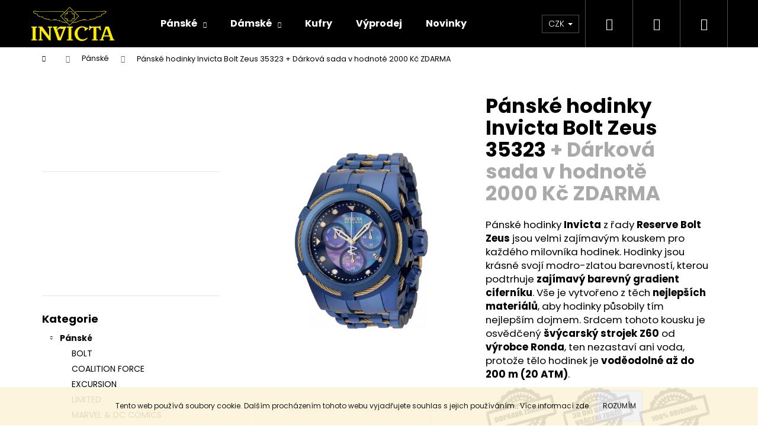

--- FILE ---
content_type: text/html; charset=utf-8
request_url: https://www.hodinkyinvicta.cz/panske/panske-hodinky-invicta-bolt-zeus-35323/
body_size: 25751
content:
<!doctype html><html lang="cs" dir="ltr" class="header-background-dark external-fonts-loaded"><head><meta charset="utf-8" /><meta name="viewport" content="width=device-width,initial-scale=1" /><title>Pánské hodinky Invicta Bolt Zeus 35323  + Dárková sada v hodnotě 2000 Kč ZDARMA - Hodinky INVICTA</title><link rel="preconnect" href="https://cdn.myshoptet.com" /><link rel="dns-prefetch" href="https://cdn.myshoptet.com" /><link rel="preload" href="https://cdn.myshoptet.com/prj/dist/master/cms/libs/jquery/jquery-1.11.3.min.js" as="script" /><link href="https://cdn.myshoptet.com/prj/dist/master/cms/templates/frontend_templates/shared/css/font-face/poppins.css" rel="stylesheet"><link href="https://cdn.myshoptet.com/prj/dist/master/shop/dist/font-shoptet-12.css.af9d3dc39b7cff53ea55.css" rel="stylesheet"><script>
dataLayer = [];
dataLayer.push({'shoptet' : {
    "pageType": "productDetail",
    "currency": "CZK",
    "currencyInfo": {
        "decimalSeparator": ",",
        "exchangeRate": 1,
        "priceDecimalPlaces": 2,
        "symbol": "K\u010d",
        "symbolLeft": 0,
        "thousandSeparator": " "
    },
    "language": "cs",
    "projectId": 286767,
    "product": {
        "id": 5470,
        "guid": "2a5f5ea6-e54e-11eb-895b-0cc47a6b4bcc",
        "hasVariants": false,
        "codes": [
            {
                "code": 35323
            }
        ],
        "code": "35323",
        "name": "P\u00e1nsk\u00e9 hodinky Invicta Bolt Zeus 35323  + D\u00e1rkov\u00e1 sada v\u00a0hodnot\u011b 2000\u00a0K\u010d ZDARMA",
        "appendix": "+ D\u00e1rkov\u00e1 sada v\u00a0hodnot\u011b 2000\u00a0K\u010d ZDARMA",
        "weight": 0,
        "manufacturer": "Invicta",
        "manufacturerGuid": "1EF5332FA4556832AD2BDA0BA3DED3EE",
        "currentCategory": "P\u00e1nsk\u00e9 hodinky",
        "currentCategoryGuid": "c0e7c2e9-6ccd-11e9-beb1-002590dad85e",
        "defaultCategory": "P\u00e1nsk\u00e9 hodinky",
        "defaultCategoryGuid": "c0e7c2e9-6ccd-11e9-beb1-002590dad85e",
        "currency": "CZK",
        "priceWithVat": 17990
    },
    "cartInfo": {
        "id": null,
        "freeShipping": false,
        "leftToFreeGift": {
            "formattedPrice": "0 K\u010d",
            "priceLeft": 0
        },
        "freeGift": false,
        "leftToFreeShipping": {
            "priceLeft": 4000,
            "dependOnRegion": 0,
            "formattedPrice": "4 000 K\u010d"
        },
        "discountCoupon": [],
        "getNoBillingShippingPrice": {
            "withoutVat": 0,
            "vat": 0,
            "withVat": 0
        },
        "cartItems": [],
        "taxMode": "ORDINARY"
    },
    "cart": [],
    "customer": {
        "priceRatio": 1,
        "priceListId": 1,
        "groupId": null,
        "registered": false,
        "mainAccount": false
    }
}});
</script>
<meta property="og:type" content="website"><meta property="og:site_name" content="hodinkyinvicta.cz"><meta property="og:url" content="https://www.hodinkyinvicta.cz/panske/panske-hodinky-invicta-bolt-zeus-35323/"><meta property="og:title" content="Pánské hodinky Invicta Bolt Zeus 35323  + Dárková sada v hodnotě 2000 Kč ZDARMA - Hodinky INVICTA"><meta name="author" content="Hodinky INVICTA"><meta name="web_author" content="Shoptet.cz"><meta name="dcterms.rightsHolder" content="www.hodinkyinvicta.cz"><meta name="robots" content="index,follow"><meta property="og:image" content="https://cdn.myshoptet.com/usr/www.hodinkyinvicta.cz/user/shop/big/5470_panske-hodinky-invicta-bolt-zeus-35323.jpg?60efffe9"><meta property="og:description" content="Krásné, elegantní a decentní hodinky Invicta 35323 ve modro-zlaté barvě z řady Reserve Bolt Zeus se můžou stát i Vaším stylovým doplňkem."><meta name="description" content="Krásné, elegantní a decentní hodinky Invicta 35323 ve modro-zlaté barvě z řady Reserve Bolt Zeus se můžou stát i Vaším stylovým doplňkem."><meta property="product:price:amount" content="17990"><meta property="product:price:currency" content="CZK"><style>:root {--color-primary: #000000;--color-primary-h: 0;--color-primary-s: 0%;--color-primary-l: 0%;--color-primary-hover: #343434;--color-primary-hover-h: 0;--color-primary-hover-s: 0%;--color-primary-hover-l: 20%;--color-secondary: #009901;--color-secondary-h: 120;--color-secondary-s: 100%;--color-secondary-l: 30%;--color-secondary-hover: #343434;--color-secondary-hover-h: 0;--color-secondary-hover-s: 0%;--color-secondary-hover-l: 20%;--color-tertiary: #E2E2E2;--color-tertiary-h: 0;--color-tertiary-s: 0%;--color-tertiary-l: 89%;--color-tertiary-hover: #E2E2E2;--color-tertiary-hover-h: 0;--color-tertiary-hover-s: 0%;--color-tertiary-hover-l: 89%;--color-header-background: #000000;--template-font: "Poppins";--template-headings-font: "Poppins";--header-background-url: none;--cookies-notice-background: #1A1937;--cookies-notice-color: #F8FAFB;--cookies-notice-button-hover: #f5f5f5;--cookies-notice-link-hover: #27263f;--templates-update-management-preview-mode-content: "Náhled aktualizací šablony je aktivní pro váš prohlížeč."}</style>
    
    <link href="https://cdn.myshoptet.com/prj/dist/master/shop/dist/main-12.less.86c6af0a9612972dbf67.css" rel="stylesheet" />
        
    <script>var shoptet = shoptet || {};</script>
    <script src="https://cdn.myshoptet.com/prj/dist/master/shop/dist/main-3g-header.js.b3b3f48cd33902743054.js"></script>
<!-- User include --><!-- api 473(125) html code header -->

                <style>
                    #order-billing-methods .radio-wrapper[data-guid="9ee1466e-9b1e-11ed-a84f-002590dc5efc"]:not(.cggooglepay), #order-billing-methods .radio-wrapper[data-guid="7b415c90-be07-11eb-a39f-002590dc5efc"]:not(.cgapplepay) {
                        display: none;
                    }
                </style>
                <script type="text/javascript">
                    document.addEventListener('DOMContentLoaded', function() {
                        if (getShoptetDataLayer('pageType') === 'billingAndShipping') {
                            
                try {
                    if (window.ApplePaySession && window.ApplePaySession.canMakePayments()) {
                        document.querySelector('#order-billing-methods .radio-wrapper[data-guid="7b415c90-be07-11eb-a39f-002590dc5efc"]').classList.add('cgapplepay');
                    }
                } catch (err) {} 
            
                            
                const cgBaseCardPaymentMethod = {
                        type: 'CARD',
                        parameters: {
                            allowedAuthMethods: ["PAN_ONLY", "CRYPTOGRAM_3DS"],
                            allowedCardNetworks: [/*"AMEX", "DISCOVER", "INTERAC", "JCB",*/ "MASTERCARD", "VISA"]
                        }
                };
                
                function cgLoadScript(src, callback)
                {
                    var s,
                        r,
                        t;
                    r = false;
                    s = document.createElement('script');
                    s.type = 'text/javascript';
                    s.src = src;
                    s.onload = s.onreadystatechange = function() {
                        if ( !r && (!this.readyState || this.readyState == 'complete') )
                        {
                            r = true;
                            callback();
                        }
                    };
                    t = document.getElementsByTagName('script')[0];
                    t.parentNode.insertBefore(s, t);
                } 
                
                function cgGetGoogleIsReadyToPayRequest() {
                    return Object.assign(
                        {},
                        {
                            apiVersion: 2,
                            apiVersionMinor: 0
                        },
                        {
                            allowedPaymentMethods: [cgBaseCardPaymentMethod]
                        }
                    );
                }

                function onCgGooglePayLoaded() {
                    let paymentsClient = new google.payments.api.PaymentsClient({environment: 'PRODUCTION'});
                    paymentsClient.isReadyToPay(cgGetGoogleIsReadyToPayRequest()).then(function(response) {
                        if (response.result) {
                            document.querySelector('#order-billing-methods .radio-wrapper[data-guid="9ee1466e-9b1e-11ed-a84f-002590dc5efc"]').classList.add('cggooglepay');	 	 	 	 	 
                        }
                    })
                    .catch(function(err) {});
                }
                
                cgLoadScript('https://pay.google.com/gp/p/js/pay.js', onCgGooglePayLoaded);
            
                        }
                    });
                </script> 
                
<!-- project html code header -->
<meta name="facebook-domain-verification" content="jj8fhj4cdra0rrv2koz5uuhir5zrza" />

<!-- Základní individuální úpravy start -->
<style type="text/css">
.flag.flag-discount {
      background-color: #ffeb00;
}
.flags-extra .price-save {
          color: black;
}
.flags-extra .flag .price-save {
          font-size: 16px;
}
.flags-extra .price-standard {
          color: black;
          display: none;
}

@media (min-width: 0px) {
.subcategories>li {
    width: 33.33% !important;
}
}

@media (min-width: 480px) {
.subcategories>li {
    width: 25% !important;
}
}

@media (min-width: 1200px) {
.subcategories>li {
    width: 14.28% !important;
}
}

.subcategories.with-image li a .text, .products-block > div .p .name {font-weight:600}
.products-block .p-bottom .prices {font-size: 18px}

</style>
<!-- Základní individuální úpravy end -->

<!-- Skrytí doplňkového textu k produktům v kategoriích a podkategoriích - start -->
<style>
.category-appendix {
display: none;}
</style>
<!-- Skrytí doplňkového textu k produktům v kategoriích a podkategoriích - konec -->

<!-- SmartLook start -->
<script type="text/javascript">
    window.smartlook||(function(d) {
    var o=smartlook=function(){ o.api.push(arguments)},h=d.getElementsByTagName('head')[0];
    var c=d.createElement('script');o.api=new Array();c.async=true;c.type='text/javascript';
    c.charset='utf-8';c.src='https://rec.smartlook.com/recorder.js';h.appendChild(c);
    })(document);
    smartlook('init', '1a34033fedcdd6587dd9c694fe249f5cd12c5c33');
</script>
<!-- SmartLook - konec -->
<!-- /User include --><link rel="shortcut icon" href="/favicon.ico" type="image/x-icon" /><link rel="canonical" href="https://www.hodinkyinvicta.cz/panske/panske-hodinky-invicta-bolt-zeus-35323/" />    <script>
        var _hwq = _hwq || [];
        _hwq.push(['setKey', '06B91ECD196D5C3E6D1B75DC9C2FC96E']);
        _hwq.push(['setTopPos', '230']);
        _hwq.push(['showWidget', '21']);
        (function() {
            var ho = document.createElement('script');
            ho.src = 'https://cz.im9.cz/direct/i/gjs.php?n=wdgt&sak=06B91ECD196D5C3E6D1B75DC9C2FC96E';
            var s = document.getElementsByTagName('script')[0]; s.parentNode.insertBefore(ho, s);
        })();
    </script>
    <!-- Global site tag (gtag.js) - Google Analytics -->
    <script async src="https://www.googletagmanager.com/gtag/js?id=G-SB7RCZB4HJ"></script>
    <script>
        
        window.dataLayer = window.dataLayer || [];
        function gtag(){dataLayer.push(arguments);}
        

        
        gtag('js', new Date());

                gtag('config', 'UA-138533159-1', { 'groups': "UA" });
        
                gtag('config', 'G-SB7RCZB4HJ', {"groups":"GA4","send_page_view":false,"content_group":"productDetail","currency":"CZK","page_language":"cs"});
        
                gtag('config', 'AW-745562768');
        
        
        
        
        
                    gtag('event', 'page_view', {"send_to":"GA4","page_language":"cs","content_group":"productDetail","currency":"CZK"});
        
                gtag('set', 'currency', 'CZK');

        gtag('event', 'view_item', {
            "send_to": "UA",
            "items": [
                {
                    "id": "35323",
                    "name": "P\u00e1nsk\u00e9 hodinky Invicta Bolt Zeus 35323  + D\u00e1rkov\u00e1 sada v\u00a0hodnot\u011b 2000\u00a0K\u010d ZDARMA",
                    "category": "P\u00e1nsk\u00e9 hodinky",
                                        "brand": "Invicta",
                                                            "price": 17990
                }
            ]
        });
        
        
        
        
        
                    gtag('event', 'view_item', {"send_to":"GA4","page_language":"cs","content_group":"productDetail","value":17990,"currency":"CZK","items":[{"item_id":"35323","item_name":"P\u00e1nsk\u00e9 hodinky Invicta Bolt Zeus 35323  + D\u00e1rkov\u00e1 sada v\u00a0hodnot\u011b 2000\u00a0K\u010d ZDARMA","item_brand":"Invicta","item_category":"P\u00e1nsk\u00e9 hodinky","price":17990,"quantity":1,"index":0}]});
        
        
        
        
        
        
        
        document.addEventListener('DOMContentLoaded', function() {
            if (typeof shoptet.tracking !== 'undefined') {
                for (var id in shoptet.tracking.bannersList) {
                    gtag('event', 'view_promotion', {
                        "send_to": "UA",
                        "promotions": [
                            {
                                "id": shoptet.tracking.bannersList[id].id,
                                "name": shoptet.tracking.bannersList[id].name,
                                "position": shoptet.tracking.bannersList[id].position
                            }
                        ]
                    });
                }
            }

            shoptet.consent.onAccept(function(agreements) {
                if (agreements.length !== 0) {
                    console.debug('gtag consent accept');
                    var gtagConsentPayload =  {
                        'ad_storage': agreements.includes(shoptet.config.cookiesConsentOptPersonalisation)
                            ? 'granted' : 'denied',
                        'analytics_storage': agreements.includes(shoptet.config.cookiesConsentOptAnalytics)
                            ? 'granted' : 'denied',
                                                                                                'ad_user_data': agreements.includes(shoptet.config.cookiesConsentOptPersonalisation)
                            ? 'granted' : 'denied',
                        'ad_personalization': agreements.includes(shoptet.config.cookiesConsentOptPersonalisation)
                            ? 'granted' : 'denied',
                        };
                    console.debug('update consent data', gtagConsentPayload);
                    gtag('consent', 'update', gtagConsentPayload);
                    dataLayer.push(
                        { 'event': 'update_consent' }
                    );
                }
            });
        });
    </script>
<script>
    (function(t, r, a, c, k, i, n, g) { t['ROIDataObject'] = k;
    t[k]=t[k]||function(){ (t[k].q=t[k].q||[]).push(arguments) },t[k].c=i;n=r.createElement(a),
    g=r.getElementsByTagName(a)[0];n.async=1;n.src=c;g.parentNode.insertBefore(n,g)
    })(window, document, 'script', '//www.heureka.cz/ocm/sdk.js?source=shoptet&version=2&page=product_detail', 'heureka', 'cz');

    heureka('set_user_consent', 1);
</script>
</head><body class="desktop id-899 in-panske template-12 type-product type-detail multiple-columns-body columns-3 ums_a11y_category_page--off ums_discussion_rating_forms--off ums_a11y_pagination--on mobile-header-version-0"><noscript>
    <style>
        #header {
            padding-top: 0;
            position: relative !important;
            top: 0;
        }
        .header-navigation {
            position: relative !important;
        }
        .overall-wrapper {
            margin: 0 !important;
        }
        body:not(.ready) {
            visibility: visible !important;
        }
    </style>
    <div class="no-javascript">
        <div class="no-javascript__title">Musíte změnit nastavení vašeho prohlížeče</div>
        <div class="no-javascript__text">Podívejte se na: <a href="https://www.google.com/support/bin/answer.py?answer=23852">Jak povolit JavaScript ve vašem prohlížeči</a>.</div>
        <div class="no-javascript__text">Pokud používáte software na blokování reklam, může být nutné povolit JavaScript z této stránky.</div>
        <div class="no-javascript__text">Děkujeme.</div>
    </div>
</noscript>

        <div id="fb-root"></div>
        <script>
            window.fbAsyncInit = function() {
                FB.init({
//                    appId            : 'your-app-id',
                    autoLogAppEvents : true,
                    xfbml            : true,
                    version          : 'v19.0'
                });
            };
        </script>
        <script async defer crossorigin="anonymous" src="https://connect.facebook.net/cs_CZ/sdk.js"></script>    <div class="cookie-ag-wrap">
        <div class="site-msg cookies" data-testid="cookiePopup" data-nosnippet>
            <form action="">
                Tento web používá soubory cookie. Dalším procházením tohoto webu vyjadřujete souhlas s jejich používáním.. Více informací <a href="http://www.hodinkyinvicta.cz/podminky-ochrany-osobnich-udaju/" target="\">zde</a>.
                <button type="submit" class="btn btn-xs btn-default CookiesOK" data-cookie-notice-ttl="30" data-testid="buttonCookieSubmit">Rozumím</button>
            </form>
        </div>
            </div>
<a href="#content" class="skip-link sr-only">Přejít na obsah</a><div class="overall-wrapper">
<div class="user-action">
    <div class="content-window-in login-window-in">
        <button type="button" class="btn toggle-window-arr toggle-window" data-target="login" data-testid="backToShop" aria-controls="cart-widget">Zpět <span>do obchodu</span></button>
        <div class="container">
            <div class="row">
                <div class="col-sm-2 col-lg-offset-1">
                </div>
                <div class="col-sm-8 col-lg-7">
                  <div class="user-action-in"><div class="user-action-login"><h2>Přihlášení k vašemu účtu</h2><div id="customerLogin"><form action="/action/Customer/Login/" method="post" id="formLoginIncluded" class="csrf-enabled" data-testid="formLogin"><input type="hidden" name="referer" value="" /><div class="form-group"><div class="input-wrapper email js-validated-element-wrapper no-label"><input type="email" name="email" class="form-control" placeholder="E-mailová adresa (např. jan@novak.cz)" data-testid="inputEmail" autocomplete="email" required /></div></div><div class="form-group"><div class="input-wrapper password js-validated-element-wrapper no-label"><input type="password" name="password" class="form-control" placeholder="Heslo" data-testid="inputPassword" autocomplete="current-password" required /><span class="no-display">Nemůžete vyplnit toto pole</span><input type="text" name="surname" value="" class="no-display" /></div></div><div class="form-group"><div class="login-wrapper"><button type="submit" class="btn btn-secondary btn-text btn-login" data-testid="buttonSubmit">Přihlásit se</button><div class="password-helper"><a href="/registrace/" data-testid="signup" rel="nofollow">Nová registrace</a><a href="/klient/zapomenute-heslo/" rel="nofollow">Zapomenuté heslo</a></div></div></div></form>
</div></div><div class="user-action-register place-registration-here"><h2>Registrace</h2><div class="loader static"></div></div></div>
                </div>
            </div>
        </div>
    </div>
</div>
<header id="header"><div class="container navigation-wrapper"><div class="site-name"><a href="/" data-testid="linkWebsiteLogo"><img src="https://cdn.myshoptet.com/usr/www.hodinkyinvicta.cz/user/logos/logo_web.png" alt="Hodinky INVICTA" fetchpriority="low" /></a></div><nav id="navigation" aria-label="Hlavní menu" data-collapsible="true"><div class="navigation-in menu"><ul class="menu-level-1" role="menubar" data-testid="headerMenuItems"><li class="menu-item-899 ext" role="none"><a href="/panske/" class="active" data-testid="headerMenuItem" role="menuitem" aria-haspopup="true" aria-expanded="false"><b>Pánské</b><span class="submenu-arrow"></span></a><ul class="menu-level-2" aria-label="Pánské" tabindex="-1" role="menu"><li class="menu-item-1094" role="none"><a href="/bolt/" data-image="https://cdn.myshoptet.com/usr/www.hodinkyinvicta.cz/user/categories/thumb/bolt_100x100.jpg" data-testid="headerMenuItem" role="menuitem"><span>BOLT</span></a>
                        </li><li class="menu-item-1097" role="none"><a href="/coalition-force/" data-image="https://cdn.myshoptet.com/usr/www.hodinkyinvicta.cz/user/categories/thumb/coalition_force_100x100.jpg" data-testid="headerMenuItem" role="menuitem"><span>COALITION FORCE</span></a>
                        </li><li class="menu-item-1103" role="none"><a href="/excursion/" data-image="https://cdn.myshoptet.com/usr/www.hodinkyinvicta.cz/user/categories/thumb/excursion_100x100.jpg" data-testid="headerMenuItem" role="menuitem"><span>EXCURSION</span></a>
                        </li><li class="menu-item-1194" role="none"><a href="/limited/" data-image="https://cdn.myshoptet.com/usr/www.hodinkyinvicta.cz/user/categories/thumb/limited_100x100.jpg" data-testid="headerMenuItem" role="menuitem"><span>LIMITED</span></a>
                        </li><li class="menu-item-1106" role="none"><a href="/marvel/" data-image="https://cdn.myshoptet.com/usr/www.hodinkyinvicta.cz/user/categories/thumb/marvel_100x100.jpg" data-testid="headerMenuItem" role="menuitem"><span>MARVEL &amp; DC COMICS</span></a>
                        </li><li class="menu-item-1109" role="none"><a href="/pro-diver/" data-image="https://cdn.myshoptet.com/usr/www.hodinkyinvicta.cz/user/categories/thumb/pro_diver_100x100.jpg" data-testid="headerMenuItem" role="menuitem"><span>PRO DIVER</span></a>
                        </li><li class="menu-item-1121" role="none"><a href="/reserve/" data-image="https://cdn.myshoptet.com/usr/www.hodinkyinvicta.cz/user/categories/thumb/reserve_100x100.jpg" data-testid="headerMenuItem" role="menuitem"><span>RESERVE</span></a>
                        </li><li class="menu-item-1112" role="none"><a href="/russian-diver/" data-image="https://cdn.myshoptet.com/usr/www.hodinkyinvicta.cz/user/categories/thumb/russian_diver_100x100.jpg" data-testid="headerMenuItem" role="menuitem"><span>RUSSIAN DIVER</span></a>
                        </li><li class="menu-item-1115" role="none"><a href="/s1-rally/" data-image="https://cdn.myshoptet.com/usr/www.hodinkyinvicta.cz/user/categories/thumb/s1_rally_100x100.jpg" data-testid="headerMenuItem" role="menuitem"><span>S1 RALLY</span></a>
                        </li><li class="menu-item-1294" role="none"><a href="/sea-hunter/" data-image="https://cdn.myshoptet.com/usr/www.hodinkyinvicta.cz/user/categories/thumb/sea_hunter.jpg" data-testid="headerMenuItem" role="menuitem"><span>SEA HUNTER</span></a>
                        </li><li class="menu-item-1118" role="none"><a href="/speedway/" data-image="https://cdn.myshoptet.com/usr/www.hodinkyinvicta.cz/user/categories/thumb/speedway_100x100.jpg" data-testid="headerMenuItem" role="menuitem"><span>SPEEDWAY</span></a>
                        </li><li class="menu-item-1124" role="none"><a href="/star-wars/" data-image="https://cdn.myshoptet.com/usr/www.hodinkyinvicta.cz/user/categories/thumb/star_wars_100x100.jpg" data-testid="headerMenuItem" role="menuitem"><span>STAR WARS</span></a>
                        </li><li class="menu-item-1127" role="none"><a href="/subaqua/" data-image="https://cdn.myshoptet.com/usr/www.hodinkyinvicta.cz/user/categories/thumb/subaqua_100x100.jpg" data-testid="headerMenuItem" role="menuitem"><span>SUBAQUA</span></a>
                        </li><li class="menu-item-1130" role="none"><a href="/venom/" data-image="https://cdn.myshoptet.com/usr/www.hodinkyinvicta.cz/user/categories/thumb/venom_100x100.jpg" data-testid="headerMenuItem" role="menuitem"><span>VENOM</span></a>
                        </li></ul></li>
<li class="menu-item-917 ext" role="none"><a href="/damske/" data-testid="headerMenuItem" role="menuitem" aria-haspopup="true" aria-expanded="false"><b>Dámské</b><span class="submenu-arrow"></span></a><ul class="menu-level-2" aria-label="Dámské" tabindex="-1" role="menu"><li class="menu-item-1133" role="none"><a href="/angel/" data-image="https://cdn.myshoptet.com/usr/www.hodinkyinvicta.cz/user/categories/thumb/angel_100x100.jpg" data-testid="headerMenuItem" role="menuitem"><span>ANGEL</span></a>
                        </li><li class="menu-item-1136" role="none"><a href="/damske-bolt/" data-image="https://cdn.myshoptet.com/usr/www.hodinkyinvicta.cz/user/categories/thumb/bolt_100x100-1.jpg" data-testid="headerMenuItem" role="menuitem"><span>BOLT</span></a>
                        </li><li class="menu-item-1139" role="none"><a href="/disney/" data-image="https://cdn.myshoptet.com/usr/www.hodinkyinvicta.cz/user/categories/thumb/disney_100x100.jpg" data-testid="headerMenuItem" role="menuitem"><span>DISNEY</span></a>
                        </li><li class="menu-item-1142" role="none"><a href="/damske-dc-comics/" data-image="https://cdn.myshoptet.com/usr/www.hodinkyinvicta.cz/user/categories/thumb/dc_comics_100x100.jpg" data-testid="headerMenuItem" role="menuitem"><span>DC COMICS</span></a>
                        </li><li class="menu-item-1145" role="none"><a href="/damske-marvel/" data-image="https://cdn.myshoptet.com/usr/www.hodinkyinvicta.cz/user/categories/thumb/marvel_100x100.jpg" data-testid="headerMenuItem" role="menuitem"><span>MARVEL</span></a>
                        </li><li class="menu-item-1148" role="none"><a href="/specialty/" data-image="https://cdn.myshoptet.com/usr/www.hodinkyinvicta.cz/user/categories/thumb/speciality_100x100.jpg" data-testid="headerMenuItem" role="menuitem"><span>SPECIALTY</span></a>
                        </li><li class="menu-item-1167" role="none"><a href="/dameske-star-wars/" data-image="https://cdn.myshoptet.com/usr/www.hodinkyinvicta.cz/user/categories/thumb/star_wars_100x100.jpg" data-testid="headerMenuItem" role="menuitem"><span>STAR WARS</span></a>
                        </li><li class="menu-item-1151" role="none"><a href="/subaqua-2/" data-image="https://cdn.myshoptet.com/usr/www.hodinkyinvicta.cz/user/categories/thumb/subaqua_100x100.jpg" data-testid="headerMenuItem" role="menuitem"><span>SUBAQUA</span></a>
                        </li><li class="menu-item-935" role="none"><a href="/invicta-sperky/" data-image="https://cdn.myshoptet.com/usr/www.hodinkyinvicta.cz/user/categories/thumb/sperky_100x100.jpg" data-testid="headerMenuItem" role="menuitem"><span>ŠPERKY</span></a>
                        </li></ul></li>
<li class="menu-item-932" role="none"><a href="/invicta-kufry/" data-testid="headerMenuItem" role="menuitem" aria-expanded="false"><b>Kufry</b></a></li>
<li class="menu-item-1179" role="none"><a href="/vyprodej/" data-testid="headerMenuItem" role="menuitem" aria-expanded="false"><b>Výprodej</b></a></li>
<li class="menu-item-896" role="none"><a href="/novinky/" data-testid="headerMenuItem" role="menuitem" aria-expanded="false"><b>Novinky</b></a></li>
<li class="menu-item-1154 ext" role="none"><a href="/informace-a-kontakt/" data-testid="headerMenuItem" role="menuitem" aria-haspopup="true" aria-expanded="false"><b>Informace a kontakt</b><span class="submenu-arrow"></span></a><ul class="menu-level-2" aria-label="Informace a kontakt" tabindex="-1" role="menu"><li class="" role="none"><a href="/kontakty/" data-image="https://cdn.myshoptet.com/usr/www.hodinkyinvicta.cz/user/articles/images/konatkt_200x500.jpg" data-testid="headerMenuItem" role="menuitem"><span>Kontakty</span></a>
                        </li><li class="" role="none"><a href="/doprava-platba/" data-image="https://cdn.myshoptet.com/usr/www.hodinkyinvicta.cz/user/articles/images/doprava.jpg" data-testid="headerMenuItem" role="menuitem"><span>Doprava a platba</span></a>
                        </li><li class="" role="none"><a href="/obchodni-podminky/" data-image="https://cdn.myshoptet.com/usr/www.hodinkyinvicta.cz/user/articles/images/podm__nky.jpg" data-testid="headerMenuItem" role="menuitem"><span>Obchodní podmínky</span></a>
                        </li><li class="" role="none"><a href="/o-nas/" data-image="https://cdn.myshoptet.com/usr/www.hodinkyinvicta.cz/user/articles/images/about_us_top.jpg" data-testid="headerMenuItem" role="menuitem"><span>O nás</span></a>
                        </li><li class="" role="none"><a href="/poptavka/" data-image="https://cdn.myshoptet.com/usr/www.hodinkyinvicta.cz/user/articles/images/poptavka.jpg" data-testid="headerMenuItem" role="menuitem"><span>Poptávka a realizace</span></a>
                        </li><li class="" role="none"><a href="/servis/" data-image="https://cdn.myshoptet.com/usr/www.hodinkyinvicta.cz/user/articles/images/service.jpg" data-testid="headerMenuItem" role="menuitem"><span>Servis Invicta</span></a>
                        </li><li class="" role="none"><a href="/blog/" data-image="https://cdn.myshoptet.com/usr/www.hodinkyinvicta.cz/user/articles/images/blog_ikona.jpg" data-testid="headerMenuItem" role="menuitem"><span>Blog</span></a>
                        </li></ul></li>
</ul></div><span class="navigation-close"></span></nav><div class="menu-helper" data-testid="hamburgerMenu"><span>Více</span></div>

    <div class="navigation-buttons">
            <div class="dropdown">
        <span>Ceny v:</span>
        <button id="topNavigationDropdown" type="button" data-toggle="dropdown" aria-haspopup="true" aria-expanded="false">
            CZK
            <span class="caret"></span>
        </button>
        <ul class="dropdown-menu" aria-labelledby="topNavigationDropdown"><li><a href="/action/Currency/changeCurrency/?currencyCode=CZK" rel="nofollow">CZK</a></li><li><a href="/action/Currency/changeCurrency/?currencyCode=EUR" rel="nofollow">EUR</a></li></ul>
    </div>
        <a href="#" class="toggle-window" data-target="search" data-testid="linkSearchIcon"><span class="sr-only">Hledat</span></a>
                    
    <a href="/login/?backTo=%2Fpanske%2Fpanske-hodinky-invicta-bolt-zeus-35323%2F" class="login-link toggle-window" data-target="login" data-testid="signin" rel="nofollow">
        <span class="sr-only">Přihlášení</span>
    </a>
                <a href="/kosik/" class="toggle-window cart-count" data-target="cart" data-testid="headerCart" rel="nofollow" aria-haspopup="dialog" aria-expanded="false" aria-controls="cart-widget"><span class="sr-only">Nákupní košík</span></a>
        <a href="#" class="toggle-window" data-target="navigation" data-testid="hamburgerMenu"><span class="sr-only">Menu</span></a>
    </div>

</div></header><!-- / header -->


<div id="content-wrapper" class="container content-wrapper">
    
                                <div class="breadcrumbs navigation-home-icon-wrapper" itemscope itemtype="https://schema.org/BreadcrumbList">
                                                                            <span id="navigation-first" data-basetitle="Hodinky INVICTA" itemprop="itemListElement" itemscope itemtype="https://schema.org/ListItem">
                <a href="/" itemprop="item" class="navigation-home-icon"><span class="sr-only" itemprop="name">Domů</span></a>
                <span class="navigation-bullet">/</span>
                <meta itemprop="position" content="1" />
            </span>
                                <span id="navigation-1" itemprop="itemListElement" itemscope itemtype="https://schema.org/ListItem">
                <a href="/panske/" itemprop="item" data-testid="breadcrumbsSecondLevel"><span itemprop="name">Pánské</span></a>
                <span class="navigation-bullet">/</span>
                <meta itemprop="position" content="2" />
            </span>
                                            <span id="navigation-2" itemprop="itemListElement" itemscope itemtype="https://schema.org/ListItem" data-testid="breadcrumbsLastLevel">
                <meta itemprop="item" content="https://www.hodinkyinvicta.cz/panske/panske-hodinky-invicta-bolt-zeus-35323/" />
                <meta itemprop="position" content="3" />
                <span itemprop="name" data-title="Pánské hodinky Invicta Bolt Zeus 35323  + Dárková sada v hodnotě 2000 Kč ZDARMA">Pánské hodinky Invicta Bolt Zeus 35323 <span class="appendix">+ Dárková sada v hodnotě 2000 Kč ZDARMA</span></span>
            </span>
            </div>
            
    <div class="content-wrapper-in">
                                                <aside class="sidebar sidebar-left"  data-testid="sidebarMenu">
                                                                                                <div class="sidebar-inner">
                                                                    <div class="banner"><div class="banner-wrapper banner6"><a href="https://www.hodinkyinvicta.cz/novinky/darkova-sada-naramku-a-nausnic-invicta/" data-ec-promo-id="16" class="extended-empty" ><img data-src="https://cdn.myshoptet.com/usr/www.hodinkyinvicta.cz/user/banners/banner_darek.jpg?66434b5c" src="data:image/svg+xml,%3Csvg%20width%3D%22315%22%20height%3D%22127%22%20xmlns%3D%22http%3A%2F%2Fwww.w3.org%2F2000%2Fsvg%22%3E%3C%2Fsvg%3E" fetchpriority="low" alt="Dárkový set ke keždým hodinkám!" width="315" height="127" /><span class="extended-banner-texts"></span></a></div></div>
                                            <div class="banner"><div class="banner-wrapper banner8"><a href="https://www.hodinkyinvicta.cz/poptavka/" data-ec-promo-id="18" class="extended-empty" ><img data-src="https://cdn.myshoptet.com/usr/www.hodinkyinvicta.cz/user/banners/ukazka-realizaci-1.gif?5cf7bfcc" src="data:image/svg+xml,%3Csvg%20width%3D%22315%22%20height%3D%22170%22%20xmlns%3D%22http%3A%2F%2Fwww.w3.org%2F2000%2Fsvg%22%3E%3C%2Fsvg%3E" fetchpriority="low" alt="Ukázka realizací" width="315" height="170" /><span class="extended-banner-texts"></span></a></div></div>
                                                                                <div class="box box-bg-variant box-categories">    <div class="skip-link__wrapper">
        <span id="categories-start" class="skip-link__target js-skip-link__target sr-only" tabindex="-1">&nbsp;</span>
        <a href="#categories-end" class="skip-link skip-link--start sr-only js-skip-link--start">Přeskočit kategorie</a>
    </div>

<h4>Kategorie</h4>


<div id="categories"><div class="categories cat-01 expandable active expanded" id="cat-899"><div class="topic active"><a href="/panske/">Pánské<span class="cat-trigger">&nbsp;</span></a></div>

                    <ul class=" active expanded">
                                        <li >
                <a href="/bolt/">
                    BOLT
                                    </a>
                                                                </li>
                                <li >
                <a href="/coalition-force/">
                    COALITION FORCE
                                    </a>
                                                                </li>
                                <li >
                <a href="/excursion/">
                    EXCURSION
                                    </a>
                                                                </li>
                                <li >
                <a href="/limited/">
                    LIMITED
                                    </a>
                                                                </li>
                                <li >
                <a href="/marvel/">
                    MARVEL &amp; DC COMICS
                                    </a>
                                                                </li>
                                <li >
                <a href="/pro-diver/">
                    PRO DIVER
                                    </a>
                                                                </li>
                                <li >
                <a href="/reserve/">
                    RESERVE
                                    </a>
                                                                </li>
                                <li >
                <a href="/russian-diver/">
                    RUSSIAN DIVER
                                    </a>
                                                                </li>
                                <li >
                <a href="/s1-rally/">
                    S1 RALLY
                                    </a>
                                                                </li>
                                <li >
                <a href="/sea-hunter/">
                    SEA HUNTER
                                    </a>
                                                                </li>
                                <li >
                <a href="/speedway/">
                    SPEEDWAY
                                    </a>
                                                                </li>
                                <li >
                <a href="/star-wars/">
                    STAR WARS
                                    </a>
                                                                </li>
                                <li >
                <a href="/subaqua/">
                    SUBAQUA
                                    </a>
                                                                </li>
                                <li >
                <a href="/venom/">
                    VENOM
                                    </a>
                                                                </li>
                </ul>
    </div><div class="categories cat-02 expandable external" id="cat-917"><div class="topic"><a href="/damske/">Dámské<span class="cat-trigger">&nbsp;</span></a></div>

    </div><div class="categories cat-01 external" id="cat-932"><div class="topic"><a href="/invicta-kufry/">Kufry<span class="cat-trigger">&nbsp;</span></a></div></div><div class="categories cat-02 expanded" id="cat-1179"><div class="topic"><a href="/vyprodej/">Výprodej<span class="cat-trigger">&nbsp;</span></a></div></div><div class="categories cat-01 external" id="cat-896"><div class="topic"><a href="/novinky/">Novinky<span class="cat-trigger">&nbsp;</span></a></div></div></div>

    <div class="skip-link__wrapper">
        <a href="#categories-start" class="skip-link skip-link--end sr-only js-skip-link--end" tabindex="-1" hidden>Přeskočit kategorie</a>
        <span id="categories-end" class="skip-link__target js-skip-link__target sr-only" tabindex="-1">&nbsp;</span>
    </div>
</div>
                                                                                                                                        <div class="banner"><div class="banner-wrapper banner7"><a href="http://www.hodinkyinvicta.cz/poptavka/" data-ec-promo-id="23" class="extended-empty" ><img data-src="https://cdn.myshoptet.com/usr/www.hodinkyinvicta.cz/user/banners/poptavka-1.jpg?5cc05866" src="data:image/svg+xml,%3Csvg%20width%3D%22315%22%20height%3D%22125%22%20xmlns%3D%22http%3A%2F%2Fwww.w3.org%2F2000%2Fsvg%22%3E%3C%2Fsvg%3E" fetchpriority="low" alt="Dokážeme dodat jakékoliv hodinky INVICTA." width="315" height="125" /><span class="extended-banner-texts"></span></a></div></div>
                                        </div>
                                                            </aside>
                            <main id="content" class="content narrow">
                            
<div class="p-detail" itemscope itemtype="https://schema.org/Product">

    
    <meta itemprop="name" content="Pánské hodinky Invicta Bolt Zeus 35323  + Dárková sada v hodnotě 2000 Kč ZDARMA" />
    <meta itemprop="category" content="Úvodní stránka &gt; Pánské &gt; Pánské hodinky Invicta Bolt Zeus 35323" />
    <meta itemprop="url" content="https://www.hodinkyinvicta.cz/panske/panske-hodinky-invicta-bolt-zeus-35323/" />
    <meta itemprop="image" content="https://cdn.myshoptet.com/usr/www.hodinkyinvicta.cz/user/shop/big/5470_panske-hodinky-invicta-bolt-zeus-35323.jpg?60efffe9" />
            <meta itemprop="description" content="Pánské hodinky Invicta z řady Reserve Bolt Zeus jsou velmi zajímavým kouskem pro každého milovníka hodinek. Hodinky jsou krásné svojí modro-zlatou barevností, kterou podtrhuje zajímavý barevný gradient ciferníku. Vše je vytvořeno z těch nejlepších materiálů, aby hodinky působily tím nejlepším dojmem. Srdcem tohoto kousku je osvědčený švýcarský strojek Z60 od výrobce Ronda, ten nezastaví ani voda, protože tělo hodinek je voděodolné až do 200 m (20 ATM).&amp;nbsp;
" />
                <span class="js-hidden" itemprop="manufacturer" itemscope itemtype="https://schema.org/Organization">
            <meta itemprop="name" content="Invicta" />
        </span>
        <span class="js-hidden" itemprop="brand" itemscope itemtype="https://schema.org/Brand">
            <meta itemprop="name" content="Invicta" />
        </span>
                                        
        <div class="p-detail-inner">

        <div class="p-data-wrapper">
            <div class="p-detail-inner-header">
                                <h1>
                      Pánské hodinky Invicta Bolt Zeus 35323 <span class="product-appendix"> + Dárková sada v hodnotě 2000 Kč ZDARMA</span>                </h1>
            </div>

                            <div class="p-short-description" data-testid="productCardShortDescr">
                    <p>Pánské hodinky<strong> Invicta</strong> z řady <strong>Reserve Bolt Zeus</strong> jsou velmi zajímavým kouskem pro každého milovníka hodinek. Hodinky jsou krásné svojí modro-zlatou barevností, kterou podtrhuje <strong>zajímavý barevný gradient ciferníku</strong>. Vše je vytvořeno z těch <strong>nejlepších materiálů</strong>, aby hodinky působily tím nejlepším dojmem. Srdcem tohoto kousku je osvědčený<strong> švýcarský strojek Z60</strong> od <strong>výrobce Ronda</strong>, ten nezastaví ani voda, protože tělo hodinek je<strong> voděodolné až do 200 m (20 ATM)</strong>.&nbsp;</p>
<p><img src="https://cdn.myshoptet.com/usr/www.hodinkyinvicta.cz/user/documents/upload/gallery/IKONY%20120%20A%20VYSKA%20100.jpg" alt="IKONY 120 A VYSKA 100" /></p>
                </div>
            

            <form action="/action/Cart/addCartItem/" method="post" id="product-detail-form" class="pr-action csrf-enabled" data-testid="formProduct">
                <meta itemprop="productID" content="5470" /><meta itemprop="identifier" content="2a5f5ea6-e54e-11eb-895b-0cc47a6b4bcc" /><meta itemprop="sku" content="35323" /><span itemprop="offers" itemscope itemtype="https://schema.org/Offer"><link itemprop="availability" href="https://schema.org/InStock" /><meta itemprop="url" content="https://www.hodinkyinvicta.cz/panske/panske-hodinky-invicta-bolt-zeus-35323/" /><meta itemprop="price" content="17990.00" /><meta itemprop="priceCurrency" content="CZK" /><link itemprop="itemCondition" href="https://schema.org/NewCondition" /><meta itemprop="warranty" content="2 roky" /></span><input type="hidden" name="productId" value="5470" /><input type="hidden" name="priceId" value="5461" /><input type="hidden" name="language" value="cs" />

                <div class="p-variants-block">
                                    <table class="detail-parameters">
                        <tbody>
                        
                        
                                                                                                </tbody>
                    </table>
                            </div>



            <div class="p-basic-info-block">
                <div class="block">
                                                            

    
    <span class="availability-label" style="color: #009901" data-testid="labelAvailability">
                    <span class="show-tooltip acronym" title="Zboží je u nás nebo u výrobce na skladě.">
                SKLADEM
            </span>
            </span>
    
                                </div>
                <div class="block">
                                            <span class="p-code">
        <span class="p-code-label">Kód:</span>
                    <span>35323</span>
            </span>
                </div>
                <div class="block">
                                                                <span class="p-manufacturer-label">Značka: </span> <a href="/znacka/invicta/" data-testid="productCardBrandName">Invicta</a>
                                    </div>
            </div>

                                        
            <div class="p-to-cart-block">
                            <div class="p-final-price-wrapper">
                                                            <strong class="price-final" data-testid="productCardPrice">
            <span class="price-final-holder">
                17 990 Kč
    

        </span>
    </strong>
                                            <span class="price-measure">
                    
                        </span>
                </div>
                            <div class="p-add-to-cart-wrapper">
                                <div class="add-to-cart" data-testid="divAddToCart">
                
<span class="quantity">
    <span
        class="increase-tooltip js-increase-tooltip"
        data-trigger="manual"
        data-container="body"
        data-original-title="Není možné zakoupit více než 9999 ks."
        aria-hidden="true"
        role="tooltip"
        data-testid="tooltip">
    </span>

    <span
        class="decrease-tooltip js-decrease-tooltip"
        data-trigger="manual"
        data-container="body"
        data-original-title="Minimální množství, které lze zakoupit, je 1 ks."
        aria-hidden="true"
        role="tooltip"
        data-testid="tooltip">
    </span>
    <label>
        <input
            type="number"
            name="amount"
            value="1"
            class="amount"
            autocomplete="off"
            data-decimals="0"
                        step="1"
            min="1"
            max="9999"
            aria-label="Množství"
            data-testid="cartAmount"/>
    </label>

    <button
        class="increase"
        type="button"
        aria-label="Zvýšit množství o 1"
        data-testid="increase">
            <span class="increase__sign">&plus;</span>
    </button>

    <button
        class="decrease"
        type="button"
        aria-label="Snížit množství o 1"
        data-testid="decrease">
            <span class="decrease__sign">&minus;</span>
    </button>
</span>
                    
                <button type="submit" class="btn btn-conversion add-to-cart-button" data-testid="buttonAddToCart" aria-label="Do košíku Pánské hodinky Invicta Bolt Zeus 35323">Do košíku</button>
            
            </div>
                            </div>
            </div>


            </form>

            
            

            <div class="p-param-block">
                <div class="detail-parameters-wrapper">
                    <table class="detail-parameters second">
                        <tr>
    <th>
        <span class="row-header-label">
            Kategorie<span class="row-header-label-colon">:</span>
        </span>
    </th>
    <td>
        <a href="/panske/">Pánské hodinky</a>    </td>
</tr>
    <tr>
        <th>
            <span class="row-header-label">
                Záruka<span class="row-header-label-colon">:</span>
            </span>
        </th>
        <td>
            2 roky
        </td>
    </tr>
            <tr>
            <th>
                <span class="row-header-label">
                                            Určení<span class="row-header-label-colon">:</span>
                                    </span>
            </th>
            <td>
                                                            Pánské                                                </td>
        </tr>
            <tr>
            <th>
                <span class="row-header-label">
                                            Napájení<span class="row-header-label-colon">:</span>
                                    </span>
            </th>
            <td>
                                                            QUARTZ                                                </td>
        </tr>
            <tr>
            <th>
                <span class="row-header-label">
                                            Strojek<span class="row-header-label-colon">:</span>
                                    </span>
            </th>
            <td>
                                                            Ronda Z60 (Swiss)                                                </td>
        </tr>
            <tr>
            <th>
                <span class="row-header-label">
                                            Voděodolnost<span class="row-header-label-colon">:</span>
                                    </span>
            </th>
            <td>
                                                            20 ATM (200m)                                                </td>
        </tr>
            <tr>
            <th>
                <span class="row-header-label">
                                            Velikost ciferníku<span class="row-header-label-colon">:</span>
                                    </span>
            </th>
            <td>
                                                            Velké - 50 až 55 mm                                                </td>
        </tr>
                <tr>
            <th>
                <span class="row-header-label">
                                                                        Ciferník Ø<span class="row-header-label-colon">:</span>
                                                            </span>
            </th>
            <td>53 mm</td>
        </tr>
                        </table>
                </div>
                <div class="social-buttons-wrapper">
                    <div class="link-icons" data-testid="productDetailActionIcons">
    <a href="#" class="link-icon print" title="Tisknout produkt"><span>Tisk</span></a>
    <a href="/panske/panske-hodinky-invicta-bolt-zeus-35323:dotaz/" class="link-icon chat" title="Mluvit s prodejcem" rel="nofollow"><span>Zeptat se</span></a>
                <a href="#" class="link-icon share js-share-buttons-trigger" title="Sdílet produkt"><span>Sdílet</span></a>
    </div>
                        <div class="social-buttons no-display">
                    <div class="facebook">
                <div
            data-layout="button_count"
        class="fb-like"
        data-action="like"
        data-show-faces="false"
        data-share="false"
                        data-width="285"
        data-height="26"
    >
</div>

            </div>
                    <div class="twitter">
                <script>
        window.twttr = (function(d, s, id) {
            var js, fjs = d.getElementsByTagName(s)[0],
                t = window.twttr || {};
            if (d.getElementById(id)) return t;
            js = d.createElement(s);
            js.id = id;
            js.src = "https://platform.twitter.com/widgets.js";
            fjs.parentNode.insertBefore(js, fjs);
            t._e = [];
            t.ready = function(f) {
                t._e.push(f);
            };
            return t;
        }(document, "script", "twitter-wjs"));
        </script>

<a
    href="https://twitter.com/share"
    class="twitter-share-button"
        data-lang="cs"
    data-url="https://www.hodinkyinvicta.cz/panske/panske-hodinky-invicta-bolt-zeus-35323/"
>Tweet</a>

            </div>
                                <div class="close-wrapper">
        <a href="#" class="close-after js-share-buttons-trigger" title="Sdílet produkt">Zavřít</a>
    </div>

            </div>
                </div>
            </div>


                                </div>

        <div class="p-image-wrapper">
            
            <div class="p-image" style="" data-testid="mainImage">
                

<a href="https://cdn.myshoptet.com/usr/www.hodinkyinvicta.cz/user/shop/big/5470_panske-hodinky-invicta-bolt-zeus-35323.jpg?60efffe9" class="p-main-image cloud-zoom" data-href="https://cdn.myshoptet.com/usr/www.hodinkyinvicta.cz/user/shop/orig/5470_panske-hodinky-invicta-bolt-zeus-35323.jpg?60efffe9"><img src="https://cdn.myshoptet.com/usr/www.hodinkyinvicta.cz/user/shop/big/5470_panske-hodinky-invicta-bolt-zeus-35323.jpg?60efffe9" alt="Pánské hodinky Invicta Bolt Zeus 35323  + Dárková sada v hodnotě 2000 Kč ZDARMA" width="1024" height="1536"  fetchpriority="high" />
</a>                


                

    

            </div>
            <div class="row">
                
    <div class="col-sm-12 p-thumbnails-wrapper">

        <div class="p-thumbnails">

            <div class="p-thumbnails-inner">

                <div>
                                                                                        <a href="https://cdn.myshoptet.com/usr/www.hodinkyinvicta.cz/user/shop/big/5470_panske-hodinky-invicta-bolt-zeus-35323.jpg?60efffe9" class="p-thumbnail highlighted">
                            <img src="data:image/svg+xml,%3Csvg%20width%3D%22100%22%20height%3D%22100%22%20xmlns%3D%22http%3A%2F%2Fwww.w3.org%2F2000%2Fsvg%22%3E%3C%2Fsvg%3E" alt="Pánské hodinky Invicta Bolt Zeus 35323  + Dárková sada v hodnotě 2000 Kč ZDARMA" width="100" height="100"  data-src="https://cdn.myshoptet.com/usr/www.hodinkyinvicta.cz/user/shop/related/5470_panske-hodinky-invicta-bolt-zeus-35323.jpg?60efffe9" fetchpriority="low" />
                        </a>
                        <a href="https://cdn.myshoptet.com/usr/www.hodinkyinvicta.cz/user/shop/big/5470_panske-hodinky-invicta-bolt-zeus-35323.jpg?60efffe9" class="cbox-gal" data-gallery="lightbox[gallery]" data-alt="Pánské hodinky Invicta Bolt Zeus 35323  + Dárková sada v hodnotě 2000 Kč ZDARMA"></a>
                                                                    <a href="https://cdn.myshoptet.com/usr/www.hodinkyinvicta.cz/user/shop/big/5470-2_panske-hodinky-invicta-bolt-zeus-35323.jpg?60efffea" class="p-thumbnail">
                            <img src="data:image/svg+xml,%3Csvg%20width%3D%22100%22%20height%3D%22100%22%20xmlns%3D%22http%3A%2F%2Fwww.w3.org%2F2000%2Fsvg%22%3E%3C%2Fsvg%3E" alt="Pánské hodinky Invicta Bolt Zeus 35323  + Dárková sada v hodnotě 2000 Kč ZDARMA" width="100" height="100"  data-src="https://cdn.myshoptet.com/usr/www.hodinkyinvicta.cz/user/shop/related/5470-2_panske-hodinky-invicta-bolt-zeus-35323.jpg?60efffea" fetchpriority="low" />
                        </a>
                        <a href="https://cdn.myshoptet.com/usr/www.hodinkyinvicta.cz/user/shop/big/5470-2_panske-hodinky-invicta-bolt-zeus-35323.jpg?60efffea" class="cbox-gal" data-gallery="lightbox[gallery]" data-alt="Pánské hodinky Invicta Bolt Zeus 35323  + Dárková sada v hodnotě 2000 Kč ZDARMA"></a>
                                                                    <a href="https://cdn.myshoptet.com/usr/www.hodinkyinvicta.cz/user/shop/big/5470-1_panske-hodinky-invicta-bolt-zeus-35323.jpg?60efffe9" class="p-thumbnail">
                            <img src="data:image/svg+xml,%3Csvg%20width%3D%22100%22%20height%3D%22100%22%20xmlns%3D%22http%3A%2F%2Fwww.w3.org%2F2000%2Fsvg%22%3E%3C%2Fsvg%3E" alt="Pánské hodinky Invicta Bolt Zeus 35323  + Dárková sada v hodnotě 2000 Kč ZDARMA" width="100" height="100"  data-src="https://cdn.myshoptet.com/usr/www.hodinkyinvicta.cz/user/shop/related/5470-1_panske-hodinky-invicta-bolt-zeus-35323.jpg?60efffe9" fetchpriority="low" />
                        </a>
                        <a href="https://cdn.myshoptet.com/usr/www.hodinkyinvicta.cz/user/shop/big/5470-1_panske-hodinky-invicta-bolt-zeus-35323.jpg?60efffe9" class="cbox-gal" data-gallery="lightbox[gallery]" data-alt="Pánské hodinky Invicta Bolt Zeus 35323  + Dárková sada v hodnotě 2000 Kč ZDARMA"></a>
                                                                    <a href="https://cdn.myshoptet.com/usr/www.hodinkyinvicta.cz/user/shop/big/5470-3_panske-hodinky-invicta-bolt-zeus-35323.jpg?60efffea" class="p-thumbnail">
                            <img src="data:image/svg+xml,%3Csvg%20width%3D%22100%22%20height%3D%22100%22%20xmlns%3D%22http%3A%2F%2Fwww.w3.org%2F2000%2Fsvg%22%3E%3C%2Fsvg%3E" alt="Pánské hodinky Invicta Bolt Zeus 35323  + Dárková sada v hodnotě 2000 Kč ZDARMA" width="100" height="100"  data-src="https://cdn.myshoptet.com/usr/www.hodinkyinvicta.cz/user/shop/related/5470-3_panske-hodinky-invicta-bolt-zeus-35323.jpg?60efffea" fetchpriority="low" />
                        </a>
                        <a href="https://cdn.myshoptet.com/usr/www.hodinkyinvicta.cz/user/shop/big/5470-3_panske-hodinky-invicta-bolt-zeus-35323.jpg?60efffea" class="cbox-gal" data-gallery="lightbox[gallery]" data-alt="Pánské hodinky Invicta Bolt Zeus 35323  + Dárková sada v hodnotě 2000 Kč ZDARMA"></a>
                                                                    <a href="https://cdn.myshoptet.com/usr/www.hodinkyinvicta.cz/user/shop/big/5470-4_panske-hodinky-invicta-bolt-zeus-35323.jpg?60efffea" class="p-thumbnail">
                            <img src="data:image/svg+xml,%3Csvg%20width%3D%22100%22%20height%3D%22100%22%20xmlns%3D%22http%3A%2F%2Fwww.w3.org%2F2000%2Fsvg%22%3E%3C%2Fsvg%3E" alt="Pánské hodinky Invicta Bolt Zeus 35323  + Dárková sada v hodnotě 2000 Kč ZDARMA" width="100" height="100"  data-src="https://cdn.myshoptet.com/usr/www.hodinkyinvicta.cz/user/shop/related/5470-4_panske-hodinky-invicta-bolt-zeus-35323.jpg?60efffea" fetchpriority="low" />
                        </a>
                        <a href="https://cdn.myshoptet.com/usr/www.hodinkyinvicta.cz/user/shop/big/5470-4_panske-hodinky-invicta-bolt-zeus-35323.jpg?60efffea" class="cbox-gal" data-gallery="lightbox[gallery]" data-alt="Pánské hodinky Invicta Bolt Zeus 35323  + Dárková sada v hodnotě 2000 Kč ZDARMA"></a>
                                                                    <a href="https://cdn.myshoptet.com/usr/www.hodinkyinvicta.cz/user/shop/big/5470-5_panske-hodinky-invicta-bolt-zeus-35323.jpg?60efffea" class="p-thumbnail">
                            <img src="data:image/svg+xml,%3Csvg%20width%3D%22100%22%20height%3D%22100%22%20xmlns%3D%22http%3A%2F%2Fwww.w3.org%2F2000%2Fsvg%22%3E%3C%2Fsvg%3E" alt="Pánské hodinky Invicta Bolt Zeus 35323  + Dárková sada v hodnotě 2000 Kč ZDARMA" width="100" height="100"  data-src="https://cdn.myshoptet.com/usr/www.hodinkyinvicta.cz/user/shop/related/5470-5_panske-hodinky-invicta-bolt-zeus-35323.jpg?60efffea" fetchpriority="low" />
                        </a>
                        <a href="https://cdn.myshoptet.com/usr/www.hodinkyinvicta.cz/user/shop/big/5470-5_panske-hodinky-invicta-bolt-zeus-35323.jpg?60efffea" class="cbox-gal" data-gallery="lightbox[gallery]" data-alt="Pánské hodinky Invicta Bolt Zeus 35323  + Dárková sada v hodnotě 2000 Kč ZDARMA"></a>
                                    </div>

            </div>

            <a href="#" class="thumbnail-prev"></a>
            <a href="#" class="thumbnail-next"></a>

        </div>

    </div>

            </div>

        </div>
    </div>

    <div class="container container--bannersBenefit">
            </div>

        



        
    <div class="shp-tabs-wrapper p-detail-tabs-wrapper">
        <div class="row">
            <div class="col-sm-12 shp-tabs-row responsive-nav">
                <div class="shp-tabs-holder">
    <ul id="p-detail-tabs" class="shp-tabs p-detail-tabs visible-links" role="tablist">
                            <li class="shp-tab active" data-testid="tabDescription">
                <a href="#description" class="shp-tab-link" role="tab" data-toggle="tab">Popis</a>
            </li>
                                                                                                                         <li class="shp-tab" data-testid="tabDiscussion">
                                <a href="#productDiscussion" class="shp-tab-link" role="tab" data-toggle="tab">Diskuze</a>
            </li>
                                        </ul>
</div>
            </div>
            <div class="col-sm-12 ">
                <div id="tab-content" class="tab-content">
                                                                                                            <div id="description" class="tab-pane fade in active" role="tabpanel">
        <div class="description-inner">
            <div class="basic-description">
                
                                    <p>Pánské hodinky<strong> Invicta</strong> z řady <strong>Reserve Bolt Zeus</strong> jsou velmi zajímavým kouskem pro každého milovníka hodinek. Hodinky jsou krásné svojí modro-zlatou barevností, kterou podtrhuje <strong>zajímavý barevný gradient ciferníku</strong>. Vše je vytvořeno z těch <strong>nejlepších materiálů</strong>, aby hodinky působily tím nejlepším dojmem. Srdcem tohoto kousku je osvědčený<strong> švýcarský strojek Z60</strong> od <strong>výrobce Ronda</strong>, ten nezastaví ani voda, protože tělo hodinek je<strong> voděodolné až do 200 m (20 ATM)</strong>.&nbsp;</p>
<p><img src="https://cdn.myshoptet.com/usr/www.hodinkyinvicta.cz/user/documents/upload/gallery/IKONY%20120%20A%20VYSKA%20100.jpg" alt="IKONY 120 A VYSKA 100" /></p>
                            </div>
            
        </div>
    </div>
                                                                                                                                                    <div id="productDiscussion" class="tab-pane fade" role="tabpanel" data-testid="areaDiscussion">
        <div id="discussionWrapper" class="discussion-wrapper unveil-wrapper" data-parent-tab="productDiscussion" data-testid="wrapperDiscussion">
                                    
    <div class="discussionContainer js-discussion-container" data-editorid="discussion">
                    <p data-testid="textCommentNotice">Buďte první, kdo napíše příspěvek k této položce. </p>
                                            <div class="add-comment discussion-form-trigger" data-unveil="discussion-form" aria-expanded="false" aria-controls="discussion-form" role="button">
                <span class="link-like comment-icon" data-testid="buttonAddComment">Přidat komentář</span>
            </div>
                        <div id="discussion-form" class="discussion-form vote-form js-hidden">
                            <form action="/action/ProductDiscussion/addPost/" method="post" id="formDiscussion" data-testid="formDiscussion">
    <input type="hidden" name="formId" value="9" />
    <input type="hidden" name="discussionEntityId" value="5470" />
            <div class="row">
        <div class="form-group col-xs-12 col-sm-6">
            <input type="text" name="fullName" value="" id="fullName" class="form-control" placeholder="Jméno" data-testid="inputUserName"/>
                        <span class="no-display">Nevyplňujte toto pole:</span>
            <input type="text" name="surname" value="" class="no-display" />
        </div>
        <div class="form-group js-validated-element-wrapper no-label col-xs-12 col-sm-6">
            <input type="email" name="email" value="" id="email" class="form-control js-validate-required" placeholder="E-mail" data-testid="inputEmail"/>
        </div>
        <div class="col-xs-12">
            <div class="form-group">
                <input type="text" name="title" id="title" class="form-control" placeholder="Název" data-testid="inputTitle" />
            </div>
            <div class="form-group no-label js-validated-element-wrapper">
                <textarea name="message" id="message" class="form-control js-validate-required" rows="7" placeholder="Komentář" data-testid="inputMessage"></textarea>
            </div>
                                <div class="form-group js-validated-element-wrapper consents consents-first">
            <input
                type="hidden"
                name="consents[]"
                id="discussionConsents37"
                value="37"
                                                        data-special-message="validatorConsent"
                            />
            <label for="discussionConsents37" class="whole-width">
                                Vložením komentáře souhlasíte s <a href="/podminky-ochrany-osobnich-udaju/" target="_blank" rel="noopener noreferrer">podmínkami ochrany osobních údajů</a>
            </label>
        </div>
                            <fieldset class="box box-sm box-bg-default">
    <h4>Bezpečnostní kontrola</h4>
    <div class="form-group captcha-image">
        <img src="[data-uri]" alt="" data-testid="imageCaptcha" width="150" height="40"  fetchpriority="low" />
    </div>
    <div class="form-group js-validated-element-wrapper smart-label-wrapper">
        <label for="captcha"><span class="required-asterisk">Opište text z obrázku</span></label>
        <input type="text" id="captcha" name="captcha" class="form-control js-validate js-validate-required">
    </div>
</fieldset>
            <div class="form-group">
                <input type="submit" value="Odeslat komentář" class="btn btn-sm btn-primary" data-testid="buttonSendComment" />
            </div>
        </div>
    </div>
</form>

                    </div>
                    </div>

        </div>
    </div>
                                                        </div>
            </div>
        </div>
    </div>
</div>
                    </main>
    </div>
    
            
    
                    <div id="cart-widget" class="content-window cart-window" role="dialog" aria-hidden="true">
                <div class="content-window-in cart-window-in">
                        <button type="button" class="btn toggle-window-arr toggle-window" data-target="cart" data-testid="backToShop" aria-controls="cart-widget">Zpět <span>do obchodu</span></button>
                    <div class="container place-cart-here">
                        <div class="loader-overlay">
                            <div class="loader"></div>
                        </div>
                    </div>
                </div>
            </div>
            <div class="content-window search-window" itemscope itemtype="https://schema.org/WebSite">
                <meta itemprop="headline" content="Pánské hodinky"/><meta itemprop="url" content="https://www.hodinkyinvicta.cz"/><meta itemprop="text" content="Krásné, elegantní a decentní hodinky Invicta 35323 ve modro-zlaté barvě z řady Reserve Bolt Zeus se můžou stát i Vaším stylovým doplňkem."/>                <div class="content-window-in search-window-in">
                        <button type="button" class="btn toggle-window-arr toggle-window" data-target="search" data-testid="backToShop" aria-controls="cart-widget">Zpět <span>do obchodu</span></button>
                    <div class="container">
                        <div class="search"><h2>Co potřebujete najít?</h2><form action="/action/ProductSearch/prepareString/" method="post"
    id="formSearchForm" class="search-form compact-form js-search-main"
    itemprop="potentialAction" itemscope itemtype="https://schema.org/SearchAction" data-testid="searchForm">
    <fieldset>
        <meta itemprop="target"
            content="https://www.hodinkyinvicta.cz/vyhledavani/?string={string}"/>
        <input type="hidden" name="language" value="cs"/>
        
            
<input
    type="search"
    name="string"
        class="query-input form-control search-input js-search-input lg"
    placeholder="Napište, co hledáte"
    autocomplete="off"
    required
    itemprop="query-input"
    aria-label="Hledat"
    data-testid="searchInput"
>
            <button type="submit" class="btn btn-default btn-arrow-right btn-lg" data-testid="searchBtn"><span class="sr-only">Hledat</span></button>
        
    </fieldset>
</form>
<h3>Doporučujeme</h3><div class="recommended-products"></div></div>
                    </div>
                </div>
            </div>
            
</div>
        
        
                            <footer id="footer">
                    <h2 class="sr-only">Zápatí</h2>
                    
    
                                                                <div class="container footer-rows">
                            
                


<div class="row custom-footer elements-4">
            
        <div class="custom-footer__contact col-sm-6 col-lg-3">
                                                                                                            <h4><span>Kontakt</span></h4>


    <div class="contact-box no-image" data-testid="contactbox">
                    
            
                
        <ul>
                            <li>
                    <span class="mail" data-testid="contactboxEmail">
                                                    <a href="mailto:info&#64;hodinkyinvicta.cz">info<!---->&#64;<!---->hodinkyinvicta.cz</a>
                                            </span>
                </li>
            
                            <li>
                    <span class="tel">
                                                                                <a href="tel:723657952" aria-label="Zavolat na 723657952" data-testid="contactboxPhone">
                                723 657 952
                            </a>
                                            </span>
                </li>
            
            
            

                                    <li>
                        <span class="facebook">
                            <a href="https://www.facebook.com/www.fb.com/hodinkyinvicta.cz" title="Facebook" target="_blank" data-testid="contactboxFacebook">
                                                                Facebookový profil
                                                            </a>
                        </span>
                    </li>
                
                
                                    <li>
                        <span class="instagram">
                            <a href="https://www.instagram.com/hodinkyinvicta/" title="Instagram" target="_blank" data-testid="contactboxInstagram">hodinkyinvicta/</a>
                        </span>
                    </li>
                
                
                
                
                
            

        </ul>

    </div>


<script type="application/ld+json">
    {
        "@context" : "https://schema.org",
        "@type" : "Organization",
        "name" : "Hodinky INVICTA",
        "url" : "https://www.hodinkyinvicta.cz",
                "employee" : "Lukáš Velíšek - www.hodinkyinvicta.cz",
                    "email" : "info@hodinkyinvicta.cz",
                            "telephone" : "723 657 952",
                                
                                                                                            "sameAs" : ["https://www.facebook.com/www.fb.com/hodinkyinvicta.cz\", \"\", \"https://www.instagram.com/hodinkyinvicta/"]
            }
</script>

                                                        </div>
            
        <div class="custom-footer__section2 col-sm-6 col-lg-3">
                                                                                                                                    
        <h4><span>Informace a kontakt</span></h4>
                    <div class="news-item-widget">
                                <h5 >
                <a href="/kontakty/">Kontakty</a></h5>
                                            </div>
                    <div class="news-item-widget">
                                <h5 >
                <a href="/doprava-platba/">Doprava a platba</a></h5>
                                            </div>
                    <div class="news-item-widget">
                                <h5 >
                <a href="/obchodni-podminky/">Obchodní podmínky</a></h5>
                                            </div>
                    <div class="news-item-widget">
                                <h5 >
                <a href="/o-nas/">O nás</a></h5>
                                            </div>
                    <div class="news-item-widget">
                                <h5 >
                <a href="/poptavka/">Poptávka a realizace</a></h5>
                                            </div>
                    <div class="news-item-widget">
                                <h5 >
                <a href="/servis/">Servis Invicta</a></h5>
                                            </div>
                    <div class="news-item-widget">
                                <h5 >
                <a href="/blog/">Blog</a></h5>
                                            </div>
                    

                                                        </div>
            
        <div class="custom-footer__facebook col-sm-6 col-lg-3">
                                                                                                                        <div id="facebookWidget">
            <h4><span>Facebook</span></h4>
            <div class="fb-page" data-href="https://www.facebook.com/hodinkyinvicta.cz" data-hide-cover="false" data-show-facepile="true" data-show-posts="false" data-width="500" data-height="300" style="overflow:hidden"><div class="fb-xfbml-parse-ignore"><blockquote cite="https://www.facebook.com/hodinkyinvicta.cz"><a href="https://www.facebook.com/hodinkyinvicta.cz">Hodinky INVICTA</a></blockquote></div></div>

        </div>
    
                                                        </div>
            
        <div class="custom-footer__instagram col-sm-6 col-lg-3">
                                                                                                                        <h4><span>Instagram</span></h4>
        <div class="instagram-widget columns-3">
            <a href="https://www.instagram.com/p/DP4WeeoiC55/" target="_blank">
            <img
                                    src="[data-uri]"
                    data-src="/user/system/instagram/320_563938639_18174123238362027_9188892471428568434_n.jpg"
                                alt="INVICTA MARVEL PUNISHER Limitovaná edice s komixovou legendou. Masivní 54 mm ocelové tělo, švýcarský strojek Z60,..."
                                    data-thumbnail-small="https://cdn.myshoptet.com/usr/www.hodinkyinvicta.cz/user/system/instagram/320_563938639_18174123238362027_9188892471428568434_n.jpg"
                    data-thumbnail-medium="https://cdn.myshoptet.com/usr/www.hodinkyinvicta.cz/user/system/instagram/658_563938639_18174123238362027_9188892471428568434_n.jpg"
                            />
        </a>
            <a href="https://www.instagram.com/p/DPo7f4uiPx2/" target="_blank">
            <img
                                    src="[data-uri]"
                    data-src="/user/system/instagram/320_561900215_18173265493362027_4833047460928633688_n.jpg"
                                alt="🕰️ Invicta MONTE CARLO Nová edice Invicta Aviator – Monte Carlo. ocelové pouzdro o průměru 50 mm japonský strojek VD53..."
                                    data-thumbnail-small="https://cdn.myshoptet.com/usr/www.hodinkyinvicta.cz/user/system/instagram/320_561900215_18173265493362027_4833047460928633688_n.jpg"
                    data-thumbnail-medium="https://cdn.myshoptet.com/usr/www.hodinkyinvicta.cz/user/system/instagram/658_561900215_18173265493362027_4833047460928633688_n.jpg"
                            />
        </a>
            <a href="https://www.instagram.com/p/DO6R6PeCNzI/" target="_blank">
            <img
                                    src="[data-uri]"
                    data-src="/user/system/instagram/320_551387987_18170476123362027_2272250204819322036_n.heic"
                                alt="Invicta Artist Tropical Automatic ✔ Skeleton ciferník – vidíš přímo do srdce hodinek. ✔ Automatický strojek – žádné..."
                                    data-thumbnail-small="https://cdn.myshoptet.com/usr/www.hodinkyinvicta.cz/user/system/instagram/320_551387987_18170476123362027_2272250204819322036_n.heic"
                    data-thumbnail-medium="https://cdn.myshoptet.com/usr/www.hodinkyinvicta.cz/user/system/instagram/658_551387987_18170476123362027_2272250204819322036_n.heic"
                            />
        </a>
            <a href="https://www.instagram.com/p/DOlwK_LCKb5/" target="_blank">
            <img
                                    src="[data-uri]"
                    data-src="/user/system/instagram/320_548067492_18169585756362027_5656452668501698051_n.jpg"
                                alt="🔥 Invicta Reserve Venom Black 🔥 Legendární potápky překračující všechny hranice – vodotěsnost 100 ATM / 1 000 m, masivní..."
                                    data-thumbnail-small="https://cdn.myshoptet.com/usr/www.hodinkyinvicta.cz/user/system/instagram/320_548067492_18169585756362027_5656452668501698051_n.jpg"
                    data-thumbnail-medium="https://cdn.myshoptet.com/usr/www.hodinkyinvicta.cz/user/system/instagram/658_548067492_18169585756362027_5656452668501698051_n.jpg"
                            />
        </a>
            <a href="https://www.instagram.com/p/DOY8NmyCPnV/" target="_blank">
            <img
                                    src="[data-uri]"
                    data-src="/user/system/instagram/320_545081385_18169087306362027_537262386656511271_n.jpg"
                                alt="AKČNÍ NABÍDKA – Invicta Speedway Mechanical Ghost! mechanické hodinky s průhledným skeleton designem, které odkryjí celé..."
                                    data-thumbnail-small="https://cdn.myshoptet.com/usr/www.hodinkyinvicta.cz/user/system/instagram/320_545081385_18169087306362027_537262386656511271_n.jpg"
                    data-thumbnail-medium="https://cdn.myshoptet.com/usr/www.hodinkyinvicta.cz/user/system/instagram/658_545081385_18169087306362027_537262386656511271_n.jpg"
                            />
        </a>
            <a href="https://www.instagram.com/p/DOBrlL6CI9m/" target="_blank">
            <img
                                    src="[data-uri]"
                    data-src="/user/system/instagram/320_541556321_18168198919362027_5543674581977267928_n.jpg"
                                alt="Letní hodinky Invicta Racing – styl, který vynikne! Objevte moderní hodinky s odolným silikonovým řemínkem a výrazným..."
                                    data-thumbnail-small="https://cdn.myshoptet.com/usr/www.hodinkyinvicta.cz/user/system/instagram/320_541556321_18168198919362027_5543674581977267928_n.jpg"
                    data-thumbnail-medium="https://cdn.myshoptet.com/usr/www.hodinkyinvicta.cz/user/system/instagram/658_541556321_18168198919362027_5543674581977267928_n.jpg"
                            />
        </a>
        <div class="instagram-follow-btn">
        <span>
            <a href="https://www.instagram.com/hodinkyinvicta/" target="_blank">
                Sledovat na Instagramu            </a>
        </span>
    </div>
</div>

    
                                                        </div>
    </div>
                        </div>
                                        
            
                    
                        <div class="container footer-bottom">
                            <span id="signature" style="display: inline-block !important; visibility: visible !important;"><a href="https://www.shoptet.cz/?utm_source=footer&utm_medium=link&utm_campaign=create_by_shoptet" class="image" target="_blank"><img src="data:image/svg+xml,%3Csvg%20width%3D%2217%22%20height%3D%2217%22%20xmlns%3D%22http%3A%2F%2Fwww.w3.org%2F2000%2Fsvg%22%3E%3C%2Fsvg%3E" data-src="https://cdn.myshoptet.com/prj/dist/master/cms/img/common/logo/shoptetLogo.svg" width="17" height="17" alt="Shoptet" class="vam" fetchpriority="low" /></a><a href="https://www.shoptet.cz/?utm_source=footer&utm_medium=link&utm_campaign=create_by_shoptet" class="title" target="_blank">Vytvořil Shoptet</a></span>
                            <span class="copyright" data-testid="textCopyright">
                                Copyright 2025 <strong>Hodinky INVICTA</strong>. Všechna práva vyhrazena.                                                            </span>
                        </div>
                    
                    
                                            
                </footer>
                <!-- / footer -->
                    
        </div>
        <!-- / overall-wrapper -->

                    <script src="https://cdn.myshoptet.com/prj/dist/master/cms/libs/jquery/jquery-1.11.3.min.js"></script>
                <script>var shoptet = shoptet || {};shoptet.abilities = {"about":{"generation":3,"id":"12"},"config":{"category":{"product":{"image_size":"detail"}},"navigation_breakpoint":991,"number_of_active_related_products":4,"product_slider":{"autoplay":false,"autoplay_speed":3000,"loop":true,"navigation":true,"pagination":true,"shadow_size":0}},"elements":{"recapitulation_in_checkout":true},"feature":{"directional_thumbnails":false,"extended_ajax_cart":true,"extended_search_whisperer":false,"fixed_header":false,"images_in_menu":false,"positioned_footer":false,"product_slider":false,"simple_ajax_cart":false,"smart_labels":false,"tabs_accordion":false,"tabs_responsive":true,"top_navigation_menu":false}};shoptet.design = {"template":{"name":"Step","colorVariant":"12-one"},"layout":{"homepage":"catalog4","subPage":"catalog3","productDetail":"catalog3"},"colorScheme":{"conversionColor":"#009901","conversionColorHover":"#343434","color1":"#000000","color2":"#343434","color3":"#E2E2E2","color4":"#E2E2E2"},"fonts":{"heading":"Poppins","text":"Poppins"},"header":{"backgroundImage":null,"image":null,"logo":"https:\/\/www.hodinkyinvicta.czuser\/logos\/logo_web.png","color":"#000000"},"background":{"enabled":false,"color":null,"image":null}};shoptet.config = {};shoptet.events = {};shoptet.runtime = {};shoptet.content = shoptet.content || {};shoptet.updates = {};shoptet.messages = [];shoptet.messages['lightboxImg'] = "Obrázek";shoptet.messages['lightboxOf'] = "z";shoptet.messages['more'] = "Více";shoptet.messages['cancel'] = "Zrušit";shoptet.messages['removedItem'] = "Položka byla odstraněna z košíku.";shoptet.messages['discountCouponWarning'] = "Zapomněli jste uplatnit slevový kupón. Pro pokračování jej uplatněte pomocí tlačítka vedle vstupního pole, nebo jej smažte.";shoptet.messages['charsNeeded'] = "Prosím, použijte minimálně 3 znaky!";shoptet.messages['invalidCompanyId'] = "Neplané IČ, povoleny jsou pouze číslice";shoptet.messages['needHelp'] = "Potřebujete pomoc?";shoptet.messages['showContacts'] = "Zobrazit kontakty";shoptet.messages['hideContacts'] = "Skrýt kontakty";shoptet.messages['ajaxError'] = "Došlo k chybě; obnovte prosím stránku a zkuste to znovu.";shoptet.messages['variantWarning'] = "Zvolte prosím variantu produktu.";shoptet.messages['chooseVariant'] = "Zvolte variantu";shoptet.messages['unavailableVariant'] = "Tato varianta není dostupná a není možné ji objednat.";shoptet.messages['withVat'] = "včetně DPH";shoptet.messages['withoutVat'] = "bez DPH";shoptet.messages['toCart'] = "Do košíku";shoptet.messages['emptyCart'] = "Prázdný košík";shoptet.messages['change'] = "Změnit";shoptet.messages['chosenBranch'] = "Zvolená pobočka";shoptet.messages['validatorRequired'] = "Povinné pole";shoptet.messages['validatorEmail'] = "Prosím vložte platnou e-mailovou adresu";shoptet.messages['validatorUrl'] = "Prosím vložte platnou URL adresu";shoptet.messages['validatorDate'] = "Prosím vložte platné datum";shoptet.messages['validatorNumber'] = "Vložte číslo";shoptet.messages['validatorDigits'] = "Prosím vložte pouze číslice";shoptet.messages['validatorCheckbox'] = "Zadejte prosím všechna povinná pole";shoptet.messages['validatorConsent'] = "Bez souhlasu nelze odeslat.";shoptet.messages['validatorPassword'] = "Hesla se neshodují";shoptet.messages['validatorInvalidPhoneNumber'] = "Vyplňte prosím platné telefonní číslo bez předvolby.";shoptet.messages['validatorInvalidPhoneNumberSuggestedRegion'] = "Neplatné číslo — navržený region: %1";shoptet.messages['validatorInvalidCompanyId'] = "Neplatné IČ, musí být ve tvaru jako %1";shoptet.messages['validatorFullName'] = "Nezapomněli jste příjmení?";shoptet.messages['validatorHouseNumber'] = "Prosím zadejte správné číslo domu";shoptet.messages['validatorZipCode'] = "Zadané PSČ neodpovídá zvolené zemi";shoptet.messages['validatorShortPhoneNumber'] = "Telefonní číslo musí mít min. 8 znaků";shoptet.messages['choose-personal-collection'] = "Prosím vyberte místo doručení u osobního odběru, není zvoleno.";shoptet.messages['choose-external-shipping'] = "Upřesněte prosím vybraný způsob dopravy";shoptet.messages['choose-ceska-posta'] = "Pobočka České Pošty není určena, zvolte prosím některou";shoptet.messages['choose-hupostPostaPont'] = "Pobočka Maďarské pošty není vybrána, zvolte prosím nějakou";shoptet.messages['choose-postSk'] = "Pobočka Slovenské pošty není zvolena, vyberte prosím některou";shoptet.messages['choose-ulozenka'] = "Pobočka Uloženky nebyla zvolena, prosím vyberte některou";shoptet.messages['choose-zasilkovna'] = "Pobočka Zásilkovny nebyla zvolena, prosím vyberte některou";shoptet.messages['choose-ppl-cz'] = "Pobočka PPL ParcelShop nebyla vybrána, vyberte prosím jednu";shoptet.messages['choose-glsCz'] = "Pobočka GLS ParcelShop nebyla zvolena, prosím vyberte některou";shoptet.messages['choose-dpd-cz'] = "Ani jedna z poboček služby DPD Parcel Shop nebyla zvolená, prosím vyberte si jednu z možností.";shoptet.messages['watchdogType'] = "Je zapotřebí vybrat jednu z možností u sledování produktu.";shoptet.messages['watchdog-consent-required'] = "Musíte zaškrtnout všechny povinné souhlasy";shoptet.messages['watchdogEmailEmpty'] = "Prosím vyplňte e-mail";shoptet.messages['privacyPolicy'] = 'Musíte souhlasit s ochranou osobních údajů';shoptet.messages['amountChanged'] = '(množství bylo změněno)';shoptet.messages['unavailableCombination'] = 'Není k dispozici v této kombinaci';shoptet.messages['specifyShippingMethod'] = 'Upřesněte dopravu';shoptet.messages['PIScountryOptionMoreBanks'] = 'Možnost platby z %1 bank';shoptet.messages['PIScountryOptionOneBank'] = 'Možnost platby z 1 banky';shoptet.messages['PIScurrencyInfoCZK'] = 'V měně CZK lze zaplatit pouze prostřednictvím českých bank.';shoptet.messages['PIScurrencyInfoHUF'] = 'V měně HUF lze zaplatit pouze prostřednictvím maďarských bank.';shoptet.messages['validatorVatIdWaiting'] = "Ověřujeme";shoptet.messages['validatorVatIdValid'] = "Ověřeno";shoptet.messages['validatorVatIdInvalid'] = "DIČ se nepodařilo ověřit, i přesto můžete objednávku dokončit";shoptet.messages['validatorVatIdInvalidOrderForbid'] = "Zadané DIČ nelze nyní ověřit, protože služba ověřování je dočasně nedostupná. Zkuste opakovat zadání později, nebo DIČ vymažte s vaši objednávku dokončete v režimu OSS. Případně kontaktujte prodejce.";shoptet.messages['validatorVatIdInvalidOssRegime'] = "Zadané DIČ nemůže být ověřeno, protože služba ověřování je dočasně nedostupná. Vaše objednávka bude dokončena v režimu OSS. Případně kontaktujte prodejce.";shoptet.messages['previous'] = "Předchozí";shoptet.messages['next'] = "Následující";shoptet.messages['close'] = "Zavřít";shoptet.messages['imageWithoutAlt'] = "Tento obrázek nemá popisek";shoptet.messages['newQuantity'] = "Nové množství:";shoptet.messages['currentQuantity'] = "Aktuální množství:";shoptet.messages['quantityRange'] = "Prosím vložte číslo v rozmezí %1 a %2";shoptet.messages['skipped'] = "Přeskočeno";shoptet.messages.validator = {};shoptet.messages.validator.emailRequired = "Zadejte e-mailovou adresu (např. jan.novak@example.com).";shoptet.messages.validator.messageRequired = "Napište komentář.";shoptet.messages.validator.captchaRequired = "Vyplňte bezpečnostní kontrolu.";shoptet.messages.validator.consentsRequired = "Potvrďte svůj souhlas.";shoptet.messages['loading'] = "Načítám…";shoptet.messages['stillLoading'] = "Stále načítám…";shoptet.messages['loadingFailed'] = "Načtení se nezdařilo. Zkuste to znovu.";shoptet.messages['productsSorted'] = "Produkty seřazeny.";shoptet.config.orderingProcess = {active: false,step: false};shoptet.config.documentsRounding = '3';shoptet.config.documentPriceDecimalPlaces = '0';shoptet.config.thousandSeparator = ' ';shoptet.config.decSeparator = ',';shoptet.config.decPlaces = '2';shoptet.config.decPlacesSystemDefault = '2';shoptet.config.currencySymbol = 'Kč';shoptet.config.currencySymbolLeft = '0';shoptet.config.defaultVatIncluded = 1;shoptet.config.defaultProductMaxAmount = 9999;shoptet.config.inStockAvailabilityId = -1;shoptet.config.defaultProductMaxAmount = 9999;shoptet.config.inStockAvailabilityId = -1;shoptet.config.cartActionUrl = '/action/Cart';shoptet.config.advancedOrderUrl = '/action/Cart/GetExtendedOrder/';shoptet.config.cartContentUrl = '/action/Cart/GetCartContent/';shoptet.config.stockAmountUrl = '/action/ProductStockAmount/';shoptet.config.addToCartUrl = '/action/Cart/addCartItem/';shoptet.config.removeFromCartUrl = '/action/Cart/deleteCartItem/';shoptet.config.updateCartUrl = '/action/Cart/setCartItemAmount/';shoptet.config.addDiscountCouponUrl = '/action/Cart/addDiscountCoupon/';shoptet.config.setSelectedGiftUrl = '/action/Cart/setSelectedGift/';shoptet.config.rateProduct = '/action/ProductDetail/RateProduct/';shoptet.config.customerDataUrl = '/action/OrderingProcess/step2CustomerAjax/';shoptet.config.registerUrl = '/registrace/';shoptet.config.agreementCookieName = 'site-agreement';shoptet.config.cookiesConsentUrl = '/action/CustomerCookieConsent/';shoptet.config.cookiesConsentIsActive = 0;shoptet.config.cookiesConsentOptAnalytics = 'analytics';shoptet.config.cookiesConsentOptPersonalisation = 'personalisation';shoptet.config.cookiesConsentOptNone = 'none';shoptet.config.cookiesConsentRefuseDuration = 30;shoptet.config.cookiesConsentName = 'CookiesConsent';shoptet.config.agreementCookieExpire = 30;shoptet.config.cookiesConsentSettingsUrl = '/cookies-settings/';shoptet.config.fonts = {"google":{"attributes":"300,400,700,900:latin-ext","families":["Poppins"],"urls":["https:\/\/cdn.myshoptet.com\/prj\/dist\/master\/cms\/templates\/frontend_templates\/shared\/css\/font-face\/poppins.css"]},"custom":{"families":["shoptet"],"urls":["https:\/\/cdn.myshoptet.com\/prj\/dist\/master\/shop\/dist\/font-shoptet-12.css.af9d3dc39b7cff53ea55.css"]}};shoptet.config.mobileHeaderVersion = '0';shoptet.config.fbCAPIEnabled = false;shoptet.config.fbPixelEnabled = true;shoptet.config.fbCAPIUrl = '/action/FacebookCAPI/';shoptet.content.regexp = /strana-[0-9]+[\/]/g;shoptet.content.colorboxHeader = '<div class="colorbox-html-content">';shoptet.content.colorboxFooter = '</div>';shoptet.customer = {};shoptet.csrf = shoptet.csrf || {};shoptet.csrf.token = 'csrf_EOvzKmw1e87eeb24844445e8';shoptet.csrf.invalidTokenModal = '<div><h2>Přihlaste se prosím znovu</h2><p>Omlouváme se, ale Váš CSRF token pravděpodobně vypršel. Abychom mohli udržet Vaši bezpečnost na co největší úrovni potřebujeme, abyste se znovu přihlásili.</p><p>Děkujeme za pochopení.</p><div><a href="/login/?backTo=%2Fpanske%2Fpanske-hodinky-invicta-bolt-zeus-35323%2F">Přihlášení</a></div></div> ';shoptet.csrf.formsSelector = 'csrf-enabled';shoptet.csrf.submitListener = true;shoptet.csrf.validateURL = '/action/ValidateCSRFToken/Index/';shoptet.csrf.refreshURL = '/action/RefreshCSRFTokenNew/Index/';shoptet.csrf.enabled = true;shoptet.config.googleAnalytics ||= {};shoptet.config.googleAnalytics.isGa4Enabled = true;shoptet.config.googleAnalytics.route ||= {};shoptet.config.googleAnalytics.route.ua = "UA";shoptet.config.googleAnalytics.route.ga4 = "GA4";shoptet.config.ums_a11y_category_page = false;shoptet.config.ums_a11y_pagination = true;shoptet.config.showPriceWithoutVat = '';</script>
        
        <!-- Facebook Pixel Code -->
<script>
!function(f,b,e,v,n,t,s){if(f.fbq)return;n=f.fbq=function(){n.callMethod?
            n.callMethod.apply(n,arguments):n.queue.push(arguments)};if(!f._fbq)f._fbq=n;
            n.push=n;n.loaded=!0;n.version='2.0';n.queue=[];t=b.createElement(e);t.async=!0;
            t.src=v;s=b.getElementsByTagName(e)[0];s.parentNode.insertBefore(t,s)}(window,
            document,'script','//connect.facebook.net/en_US/fbevents.js');
$(document).ready(function(){
fbq('set', 'autoConfig', 'false', '630391747529639')
fbq("init", "630391747529639", {}, { agent:"plshoptet" });
fbq("track", "PageView",{}, {"eventID":"1394c5196b003bf0337dfe786e9204c9"});
window.dataLayer = window.dataLayer || [];
dataLayer.push({"fbpixel": "loaded","event": "fbloaded"});
fbq("track", "ViewContent", {"content_category":"P\u00e1nsk\u00e9 hodinky","content_type":"product","content_name":"P\u00e1nsk\u00e9 hodinky Invicta Bolt Zeus 35323  + D\u00e1rkov\u00e1 sada v\u00a0hodnot\u011b 2000\u00a0K\u010d ZDARMA","content_ids":["35323"],"value":"17990","currency":"CZK","base_id":5470,"category_path":["P\u00e1nsk\u00e9 hodinky"]}, {"eventID":"1394c5196b003bf0337dfe786e9204c9"});
});
</script>
<noscript>
<img height="1" width="1" style="display:none" src="https://www.facebook.com/tr?id=630391747529639&ev=PageView&noscript=1"/>
</noscript>
<!-- End Facebook Pixel Code -->

        
        

                    <script src="https://cdn.myshoptet.com/prj/dist/master/shop/dist/main-3g.js.017e6cdcf9996f2abfb3.js"></script>
    <script src="https://cdn.myshoptet.com/prj/dist/master/cms/templates/frontend_templates/shared/js/jqueryui/i18n/datepicker-cs.js"></script>
        
<script>if (window.self !== window.top) {const script = document.createElement('script');script.type = 'module';script.src = "https://cdn.myshoptet.com/prj/dist/master/shop/dist/editorPreview.js.831caf62f3807bf3e009.js";document.body.appendChild(script);}</script>                        <script type="text/javascript" src="https://c.seznam.cz/js/rc.js"></script>
        
        
        
        <script>
            /* <![CDATA[ */
            var retargetingConf = {
                rtgId: 72219,
                                                itemId: "35323",
                                pageType: "offerdetail"
                            };

            let lastSentItemId = null;
            let lastConsent = null;

            function triggerRetargetingHit(retargetingConf) {
                let variantId = retargetingConf.itemId;
                let variantCode = null;

                let input = document.querySelector(`input[name="_variant-${variantId}"]`);
                if (input) {
                    variantCode = input.value;
                    if (variantCode) {
                        retargetingConf.itemId = variantCode;
                    }
                }

                if (retargetingConf.itemId !== lastSentItemId || retargetingConf.consent !== lastConsent) {
                    lastSentItemId = retargetingConf.itemId;
                    lastConsent = retargetingConf.consent;
                    if (window.rc && window.rc.retargetingHit) {
                        window.rc.retargetingHit(retargetingConf);
                    }
                }
            }

                        /* ]]> */
        </script>
                    
                            <script>
            if (typeof gtag === 'function') {
            gtag('event', 'view_item', {
                                    'ecomm_totalvalue': 17990,
                                                    'ecomm_prodid': "35323",
                                                                'send_to': 'AW-745562768',
                                'ecomm_pagetype': 'product'
            });
        }
        </script>
                                <!-- User include -->
        <div class="container">
            
        </div>
        <!-- /User include -->

        
        
        
        <div class="messages">
            
        </div>

        <div id="screen-reader-announcer" class="sr-only" aria-live="polite" aria-atomic="true"></div>

            <script id="trackingScript" data-products='{"products":{"5461":{"content_category":"Pánské hodinky","content_type":"product","content_name":"Pánské hodinky Invicta Bolt Zeus 35323  + Dárková sada v hodnotě 2000 Kč ZDARMA","base_name":"Pánské hodinky Invicta Bolt Zeus 35323  + Dárková sada v hodnotě 2000 Kč ZDARMA","variant":null,"manufacturer":"Invicta","content_ids":["35323"],"guid":"2a5f5ea6-e54e-11eb-895b-0cc47a6b4bcc","visibility":1,"value":"17990","valueWoVat":"17990","facebookPixelVat":false,"currency":"CZK","base_id":5470,"category_path":["Pánské hodinky"]}},"banners":{"16":{"id":"banner6","name":"Dárkový set ZDARMA","position":"left"},"18":{"id":"banner8","name":"GIF","position":"left"},"23":{"id":"banner7","name":"Poptávka","position":"left"}},"lists":[]}'>
        if (typeof shoptet.tracking.processTrackingContainer === 'function') {
            shoptet.tracking.processTrackingContainer(
                document.getElementById('trackingScript').getAttribute('data-products')
            );
        } else {
            console.warn('Tracking script is not available.');
        }
    </script>
    </body>
</html>
